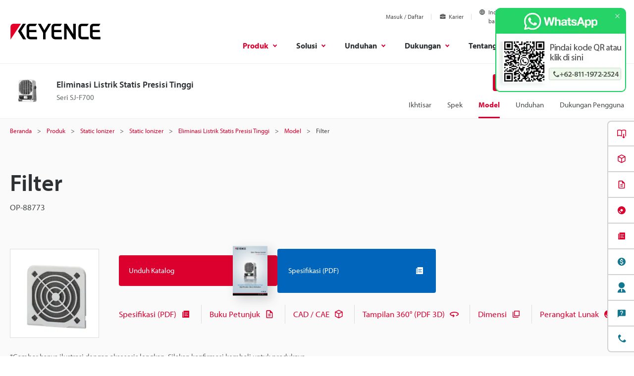

--- FILE ---
content_type: application/javascript; charset=UTF-8
request_url: https://api.livechatinc.com/v3.6/customer/action/get_dynamic_configuration?x-region=us-south1&license_id=12915570&client_id=c5e4f61e1a6c3b1521b541bc5c5a2ac5&url=https%3A%2F%2Fwww.keyence.co.id%2Fproducts%2Fstatic%2Fionizer%2Fsj-f700%2Fmodels%2Fop-88773%2F&channel_type=code&jsonp=__8hyl1vfgtlc
body_size: 189
content:
__8hyl1vfgtlc({"organization_id":"4c075d63-84fe-4fbf-8866-77f05da8092e","livechat_active":true,"livechat":{"group_id":1,"client_limit_exceeded":false,"domain_allowed":true,"config_version":"1858.0.2.192.39.47.28.3.3.1.3.15.1","localization_version":"6bb83031e4f97736cbbada081b074fb6","language":"id"},"default_widget":"livechat"});